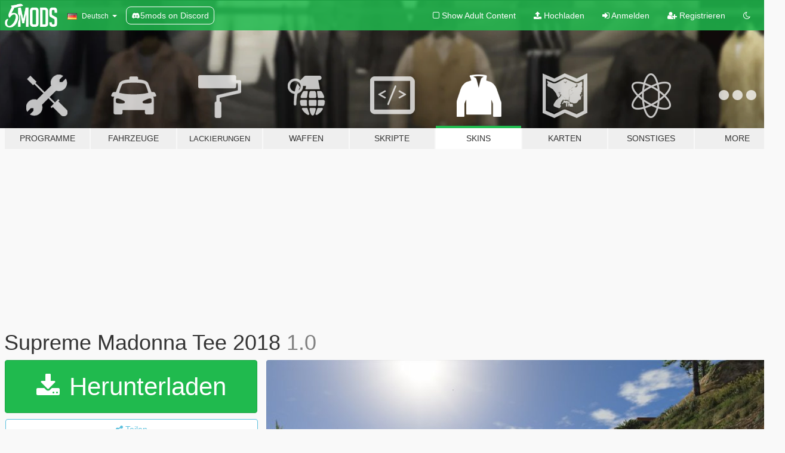

--- FILE ---
content_type: text/html; charset=utf-8
request_url: https://de.gta5-mods.com/player/supreme-madonna-tee-2018
body_size: 11399
content:

<!DOCTYPE html>
<html lang="de" dir="ltr">
<head>
	<title>
		Supreme Madonna Tee 2018 - GTA5-Mods.com
	</title>

		<script
		  async
		  src="https://hb.vntsm.com/v4/live/vms/sites/gta5-mods.com/index.js"
        ></script>

        <script>
          self.__VM = self.__VM || [];
          self.__VM.push(function (admanager, scope) {
            scope.Config.buildPlacement((configBuilder) => {
              configBuilder.add("billboard");
              configBuilder.addDefaultOrUnique("mobile_mpu").setBreakPoint("mobile")
            }).display("top-ad");

            scope.Config.buildPlacement((configBuilder) => {
              configBuilder.add("leaderboard");
              configBuilder.addDefaultOrUnique("mobile_mpu").setBreakPoint("mobile")
            }).display("central-ad");

            scope.Config.buildPlacement((configBuilder) => {
              configBuilder.add("mpu");
              configBuilder.addDefaultOrUnique("mobile_mpu").setBreakPoint("mobile")
            }).display("side-ad");

            scope.Config.buildPlacement((configBuilder) => {
              configBuilder.add("leaderboard");
              configBuilder.addDefaultOrUnique("mpu").setBreakPoint({ mediaQuery: "max-width:1200px" })
            }).display("central-ad-2");

            scope.Config.buildPlacement((configBuilder) => {
              configBuilder.add("leaderboard");
              configBuilder.addDefaultOrUnique("mobile_mpu").setBreakPoint("mobile")
            }).display("bottom-ad");

            scope.Config.buildPlacement((configBuilder) => {
              configBuilder.add("desktop_takeover");
              configBuilder.addDefaultOrUnique("mobile_takeover").setBreakPoint("mobile")
            }).display("takeover-ad");

            scope.Config.get('mpu').display('download-ad-1');
          });
        </script>

	<meta charset="utf-8">
	<meta name="viewport" content="width=320, initial-scale=1.0, maximum-scale=1.0">
	<meta http-equiv="X-UA-Compatible" content="IE=edge">
	<meta name="msapplication-config" content="none">
	<meta name="theme-color" content="#20ba4e">
	<meta name="msapplication-navbutton-color" content="#20ba4e">
	<meta name="apple-mobile-web-app-capable" content="yes">
	<meta name="apple-mobile-web-app-status-bar-style" content="#20ba4e">
	<meta name="csrf-param" content="authenticity_token" />
<meta name="csrf-token" content="jxE3CQfJ7hOSGmpzLv0rjKsXoqwu7cexe1wvY0C1wiR8BrqSsLtHsHhJ7MGo3iB2AfbYV2VDn23ON1Q/tlkOdA==" />
	    <!--suppress ALL -->

    <meta property="og:url" content="https://de.gta5-mods.com/player/supreme-madonna-tee-2018">
    <meta property="og:title" content="Supreme Madonna Tee 2018">
    <meta property="og:description" content="Supreme Madonna T-shirt by Me (krissboo)  To install follow these really simple instructions.  1. Open OpenIV and enable edit mode 2. Go to Grand Theft Auto V\mods\x64v.rpf\models\cdimages\streamedpeds_players.rpf\player_one 3. Extract files from this zip to a folder 4. Replace the ytd files with the ones from this mod 5. Always make backups before replacing but please don&#39;t blame me if you forget and then screw up your game ;)  Read...">
    <meta property="og:site_name" content="GTA5-Mods.com">
    <meta property="og:image" content="https://img.gta5-mods.com/q75/images/supreme-madonna-tee-2018/c9990e-Grand Theft Auto V Screenshot 2018.08.22 - 17.02.20.88.jpg">

    <meta name="twitter:card" content="summary_large_image">
    <meta name="twitter:site" content="@5mods">
    <meta name="twitter:title" content="Supreme Madonna Tee 2018">
    <meta name="twitter:description" content="Supreme Madonna T-shirt by Me (krissboo)  To install follow these really simple instructions.  1. Open OpenIV and enable edit mode 2. Go to Grand Theft Auto V\mods\x64v.rpf\models\cdimages\streamedpeds_players.rpf\player_one 3. Extract files from this zip to a folder 4. Replace the ytd files with the ones from this mod 5. Always make backups before replacing but please don&#39;t blame me if you forget and then screw up your game ;)  Read...">
    <meta name="twitter:image" content="https://img.gta5-mods.com/q75/images/supreme-madonna-tee-2018/c9990e-Grand Theft Auto V Screenshot 2018.08.22 - 17.02.20.88.jpg">


	<link rel="shortcut icon" type="image/x-icon" href="https://images.gta5-mods.com/icons/favicon.png">
	<link rel="stylesheet" media="screen" href="/assets/application-7e510725ebc5c55e88a9fd87c027a2aa9e20126744fbac89762e0fd54819c399.css" />
	    <link rel="alternate" hreflang="id" href="https://id.gta5-mods.com/player/supreme-madonna-tee-2018">
    <link rel="alternate" hreflang="ms" href="https://ms.gta5-mods.com/player/supreme-madonna-tee-2018">
    <link rel="alternate" hreflang="bg" href="https://bg.gta5-mods.com/player/supreme-madonna-tee-2018">
    <link rel="alternate" hreflang="ca" href="https://ca.gta5-mods.com/player/supreme-madonna-tee-2018">
    <link rel="alternate" hreflang="cs" href="https://cs.gta5-mods.com/player/supreme-madonna-tee-2018">
    <link rel="alternate" hreflang="da" href="https://da.gta5-mods.com/player/supreme-madonna-tee-2018">
    <link rel="alternate" hreflang="de" href="https://de.gta5-mods.com/player/supreme-madonna-tee-2018">
    <link rel="alternate" hreflang="el" href="https://el.gta5-mods.com/player/supreme-madonna-tee-2018">
    <link rel="alternate" hreflang="en" href="https://www.gta5-mods.com/player/supreme-madonna-tee-2018">
    <link rel="alternate" hreflang="es" href="https://es.gta5-mods.com/player/supreme-madonna-tee-2018">
    <link rel="alternate" hreflang="fr" href="https://fr.gta5-mods.com/player/supreme-madonna-tee-2018">
    <link rel="alternate" hreflang="gl" href="https://gl.gta5-mods.com/player/supreme-madonna-tee-2018">
    <link rel="alternate" hreflang="ko" href="https://ko.gta5-mods.com/player/supreme-madonna-tee-2018">
    <link rel="alternate" hreflang="hi" href="https://hi.gta5-mods.com/player/supreme-madonna-tee-2018">
    <link rel="alternate" hreflang="it" href="https://it.gta5-mods.com/player/supreme-madonna-tee-2018">
    <link rel="alternate" hreflang="hu" href="https://hu.gta5-mods.com/player/supreme-madonna-tee-2018">
    <link rel="alternate" hreflang="mk" href="https://mk.gta5-mods.com/player/supreme-madonna-tee-2018">
    <link rel="alternate" hreflang="nl" href="https://nl.gta5-mods.com/player/supreme-madonna-tee-2018">
    <link rel="alternate" hreflang="nb" href="https://no.gta5-mods.com/player/supreme-madonna-tee-2018">
    <link rel="alternate" hreflang="pl" href="https://pl.gta5-mods.com/player/supreme-madonna-tee-2018">
    <link rel="alternate" hreflang="pt-BR" href="https://pt.gta5-mods.com/player/supreme-madonna-tee-2018">
    <link rel="alternate" hreflang="ro" href="https://ro.gta5-mods.com/player/supreme-madonna-tee-2018">
    <link rel="alternate" hreflang="ru" href="https://ru.gta5-mods.com/player/supreme-madonna-tee-2018">
    <link rel="alternate" hreflang="sl" href="https://sl.gta5-mods.com/player/supreme-madonna-tee-2018">
    <link rel="alternate" hreflang="fi" href="https://fi.gta5-mods.com/player/supreme-madonna-tee-2018">
    <link rel="alternate" hreflang="sv" href="https://sv.gta5-mods.com/player/supreme-madonna-tee-2018">
    <link rel="alternate" hreflang="vi" href="https://vi.gta5-mods.com/player/supreme-madonna-tee-2018">
    <link rel="alternate" hreflang="tr" href="https://tr.gta5-mods.com/player/supreme-madonna-tee-2018">
    <link rel="alternate" hreflang="uk" href="https://uk.gta5-mods.com/player/supreme-madonna-tee-2018">
    <link rel="alternate" hreflang="zh-CN" href="https://zh.gta5-mods.com/player/supreme-madonna-tee-2018">

  <script src="/javascripts/ads.js"></script>

		<!-- Nexus Google Tag Manager -->
		<script nonce="true">
//<![CDATA[
				window.dataLayer = window.dataLayer || [];

						window.dataLayer.push({
								login_status: 'Guest',
								user_id: undefined,
								gta5mods_id: undefined,
						});

//]]>
</script>
		<script nonce="true">
//<![CDATA[
				(function(w,d,s,l,i){w[l]=w[l]||[];w[l].push({'gtm.start':
				new Date().getTime(),event:'gtm.js'});var f=d.getElementsByTagName(s)[0],
				j=d.createElement(s),dl=l!='dataLayer'?'&l='+l:'';j.async=true;j.src=
				'https://www.googletagmanager.com/gtm.js?id='+i+dl;f.parentNode.insertBefore(j,f);
				})(window,document,'script','dataLayer','GTM-KCVF2WQ');

//]]>
</script>		<!-- End Nexus Google Tag Manager -->
</head>
<body class=" de">
	<!-- Google Tag Manager (noscript) -->
	<noscript><iframe src="https://www.googletagmanager.com/ns.html?id=GTM-KCVF2WQ"
										height="0" width="0" style="display:none;visibility:hidden"></iframe></noscript>
	<!-- End Google Tag Manager (noscript) -->

<div id="page-cover"></div>
<div id="page-loading">
	<span class="graphic"></span>
	<span class="message">Wird geladen...</span>
</div>

<div id="page-cover"></div>

<nav id="main-nav" class="navbar navbar-default">
  <div class="container">
    <div class="navbar-header">
      <a class="navbar-brand" href="/"></a>

      <ul class="nav navbar-nav">
        <li id="language-dropdown" class="dropdown">
          <a href="#language" class="dropdown-toggle" data-toggle="dropdown">
            <span class="famfamfam-flag-de icon"></span>&nbsp;
            <span class="language-name">Deutsch</span>
            <span class="caret"></span>
          </a>

          <ul class="dropdown-menu dropdown-menu-with-footer">
                <li>
                  <a href="https://id.gta5-mods.com/player/supreme-madonna-tee-2018">
                    <span class="famfamfam-flag-id"></span>
                    <span class="language-name">Bahasa Indonesia</span>
                  </a>
                </li>
                <li>
                  <a href="https://ms.gta5-mods.com/player/supreme-madonna-tee-2018">
                    <span class="famfamfam-flag-my"></span>
                    <span class="language-name">Bahasa Melayu</span>
                  </a>
                </li>
                <li>
                  <a href="https://bg.gta5-mods.com/player/supreme-madonna-tee-2018">
                    <span class="famfamfam-flag-bg"></span>
                    <span class="language-name">Български</span>
                  </a>
                </li>
                <li>
                  <a href="https://ca.gta5-mods.com/player/supreme-madonna-tee-2018">
                    <span class="famfamfam-flag-catalonia"></span>
                    <span class="language-name">Català</span>
                  </a>
                </li>
                <li>
                  <a href="https://cs.gta5-mods.com/player/supreme-madonna-tee-2018">
                    <span class="famfamfam-flag-cz"></span>
                    <span class="language-name">Čeština</span>
                  </a>
                </li>
                <li>
                  <a href="https://da.gta5-mods.com/player/supreme-madonna-tee-2018">
                    <span class="famfamfam-flag-dk"></span>
                    <span class="language-name">Dansk</span>
                  </a>
                </li>
                <li>
                  <a href="https://de.gta5-mods.com/player/supreme-madonna-tee-2018">
                    <span class="famfamfam-flag-de"></span>
                    <span class="language-name">Deutsch</span>
                  </a>
                </li>
                <li>
                  <a href="https://el.gta5-mods.com/player/supreme-madonna-tee-2018">
                    <span class="famfamfam-flag-gr"></span>
                    <span class="language-name">Ελληνικά</span>
                  </a>
                </li>
                <li>
                  <a href="https://www.gta5-mods.com/player/supreme-madonna-tee-2018">
                    <span class="famfamfam-flag-gb"></span>
                    <span class="language-name">English</span>
                  </a>
                </li>
                <li>
                  <a href="https://es.gta5-mods.com/player/supreme-madonna-tee-2018">
                    <span class="famfamfam-flag-es"></span>
                    <span class="language-name">Español</span>
                  </a>
                </li>
                <li>
                  <a href="https://fr.gta5-mods.com/player/supreme-madonna-tee-2018">
                    <span class="famfamfam-flag-fr"></span>
                    <span class="language-name">Français</span>
                  </a>
                </li>
                <li>
                  <a href="https://gl.gta5-mods.com/player/supreme-madonna-tee-2018">
                    <span class="famfamfam-flag-es-gl"></span>
                    <span class="language-name">Galego</span>
                  </a>
                </li>
                <li>
                  <a href="https://ko.gta5-mods.com/player/supreme-madonna-tee-2018">
                    <span class="famfamfam-flag-kr"></span>
                    <span class="language-name">한국어</span>
                  </a>
                </li>
                <li>
                  <a href="https://hi.gta5-mods.com/player/supreme-madonna-tee-2018">
                    <span class="famfamfam-flag-in"></span>
                    <span class="language-name">हिन्दी</span>
                  </a>
                </li>
                <li>
                  <a href="https://it.gta5-mods.com/player/supreme-madonna-tee-2018">
                    <span class="famfamfam-flag-it"></span>
                    <span class="language-name">Italiano</span>
                  </a>
                </li>
                <li>
                  <a href="https://hu.gta5-mods.com/player/supreme-madonna-tee-2018">
                    <span class="famfamfam-flag-hu"></span>
                    <span class="language-name">Magyar</span>
                  </a>
                </li>
                <li>
                  <a href="https://mk.gta5-mods.com/player/supreme-madonna-tee-2018">
                    <span class="famfamfam-flag-mk"></span>
                    <span class="language-name">Македонски</span>
                  </a>
                </li>
                <li>
                  <a href="https://nl.gta5-mods.com/player/supreme-madonna-tee-2018">
                    <span class="famfamfam-flag-nl"></span>
                    <span class="language-name">Nederlands</span>
                  </a>
                </li>
                <li>
                  <a href="https://no.gta5-mods.com/player/supreme-madonna-tee-2018">
                    <span class="famfamfam-flag-no"></span>
                    <span class="language-name">Norsk</span>
                  </a>
                </li>
                <li>
                  <a href="https://pl.gta5-mods.com/player/supreme-madonna-tee-2018">
                    <span class="famfamfam-flag-pl"></span>
                    <span class="language-name">Polski</span>
                  </a>
                </li>
                <li>
                  <a href="https://pt.gta5-mods.com/player/supreme-madonna-tee-2018">
                    <span class="famfamfam-flag-br"></span>
                    <span class="language-name">Português do Brasil</span>
                  </a>
                </li>
                <li>
                  <a href="https://ro.gta5-mods.com/player/supreme-madonna-tee-2018">
                    <span class="famfamfam-flag-ro"></span>
                    <span class="language-name">Română</span>
                  </a>
                </li>
                <li>
                  <a href="https://ru.gta5-mods.com/player/supreme-madonna-tee-2018">
                    <span class="famfamfam-flag-ru"></span>
                    <span class="language-name">Русский</span>
                  </a>
                </li>
                <li>
                  <a href="https://sl.gta5-mods.com/player/supreme-madonna-tee-2018">
                    <span class="famfamfam-flag-si"></span>
                    <span class="language-name">Slovenščina</span>
                  </a>
                </li>
                <li>
                  <a href="https://fi.gta5-mods.com/player/supreme-madonna-tee-2018">
                    <span class="famfamfam-flag-fi"></span>
                    <span class="language-name">Suomi</span>
                  </a>
                </li>
                <li>
                  <a href="https://sv.gta5-mods.com/player/supreme-madonna-tee-2018">
                    <span class="famfamfam-flag-se"></span>
                    <span class="language-name">Svenska</span>
                  </a>
                </li>
                <li>
                  <a href="https://vi.gta5-mods.com/player/supreme-madonna-tee-2018">
                    <span class="famfamfam-flag-vn"></span>
                    <span class="language-name">Tiếng Việt</span>
                  </a>
                </li>
                <li>
                  <a href="https://tr.gta5-mods.com/player/supreme-madonna-tee-2018">
                    <span class="famfamfam-flag-tr"></span>
                    <span class="language-name">Türkçe</span>
                  </a>
                </li>
                <li>
                  <a href="https://uk.gta5-mods.com/player/supreme-madonna-tee-2018">
                    <span class="famfamfam-flag-ua"></span>
                    <span class="language-name">Українська</span>
                  </a>
                </li>
                <li>
                  <a href="https://zh.gta5-mods.com/player/supreme-madonna-tee-2018">
                    <span class="famfamfam-flag-cn"></span>
                    <span class="language-name">中文</span>
                  </a>
                </li>
          </ul>
        </li>
        <li class="discord-link">
          <a href="https://discord.gg/2PR7aMzD4U" target="_blank" rel="noreferrer">
            <img src="https://images.gta5-mods.com/site/discord-header.svg" height="15px" alt="">
            <span>5mods on Discord</span>
          </a>
        </li>
      </ul>
    </div>

    <ul class="nav navbar-nav navbar-right">
        <li>
          <a href="/adult_filter" title="Light mode">
              <span class="fa fa-square-o"></span>
            <span>Show Adult <span class="adult-filter__content-text">Content</span></span>
          </a>
        </li>
      <li class="hidden-xs">
        <a href="/upload">
          <span class="icon fa fa-upload"></span>
          Hochladen
        </a>
      </li>

        <li>
          <a href="/login?r=/player/supreme-madonna-tee-2018">
            <span class="icon fa fa-sign-in"></span>
            <span class="login-text">Anmelden</span>
          </a>
        </li>

        <li class="hidden-xs">
          <a href="/register?r=/player/supreme-madonna-tee-2018">
            <span class="icon fa fa-user-plus"></span>
            Registrieren
          </a>
        </li>

        <li>
            <a href="/dark_mode" title="Dark mode">
              <span class="fa fa-moon-o"></span>
            </a>
        </li>

      <li id="search-dropdown">
        <a href="#search" class="dropdown-toggle" data-toggle="dropdown">
          <span class="fa fa-search"></span>
        </a>

        <div class="dropdown-menu">
          <div class="form-inline">
            <div class="form-group">
              <div class="input-group">
                <div class="input-group-addon"><span  class="fa fa-search"></span></div>
                <input type="text" class="form-control" placeholder="Nach GTA 5 Mods suchen">
              </div>
            </div>
            <button type="submit" class="btn btn-primary">
              Suchen
            </button>
          </div>
        </div>
      </li>
    </ul>
  </div>
</nav>

<div id="banner" class="player">
  <div class="container hidden-xs">
    <div id="intro">
      <h1 class="styled">Willkommen bei GTA5-Mods.com</h1>
      <p>Wähle eine der folgenden Kategorien, um die aktuellen GTA 5 PC Mods zu entdecken.</p>
    </div>
  </div>

  <div class="container">
    <ul id="navigation" class="clearfix de">
        <li class="tools ">
          <a href="/tools">
            <span class="icon-category"></span>
            <span class="label-border"></span>
            <span class="label-category ">
              <span>Programme</span>
            </span>
          </a>
        </li>
        <li class="vehicles ">
          <a href="/vehicles">
            <span class="icon-category"></span>
            <span class="label-border"></span>
            <span class="label-category ">
              <span>Fahrzeuge</span>
            </span>
          </a>
        </li>
        <li class="paintjobs ">
          <a href="/paintjobs">
            <span class="icon-category"></span>
            <span class="label-border"></span>
            <span class="label-category lg-small md-small xxs-small">
              <span>Lackierungen</span>
            </span>
          </a>
        </li>
        <li class="weapons ">
          <a href="/weapons">
            <span class="icon-category"></span>
            <span class="label-border"></span>
            <span class="label-category ">
              <span>Waffen</span>
            </span>
          </a>
        </li>
        <li class="scripts ">
          <a href="/scripts">
            <span class="icon-category"></span>
            <span class="label-border"></span>
            <span class="label-category ">
              <span>Skripte</span>
            </span>
          </a>
        </li>
        <li class="player active">
          <a href="/player">
            <span class="icon-category"></span>
            <span class="label-border"></span>
            <span class="label-category ">
              <span>Skins</span>
            </span>
          </a>
        </li>
        <li class="maps ">
          <a href="/maps">
            <span class="icon-category"></span>
            <span class="label-border"></span>
            <span class="label-category ">
              <span>Karten</span>
            </span>
          </a>
        </li>
        <li class="misc ">
          <a href="/misc">
            <span class="icon-category"></span>
            <span class="label-border"></span>
            <span class="label-category ">
              <span>Sonstiges</span>
            </span>
          </a>
        </li>
      <li id="more-dropdown" class="more dropdown">
        <a href="#more" class="dropdown-toggle" data-toggle="dropdown">
          <span class="icon-category"></span>
          <span class="label-border"></span>
          <span class="label-category ">
            <span>More</span>
          </span>
        </a>

        <ul class="dropdown-menu pull-right">
          <li>
            <a href="http://www.gta5cheats.com" target="_blank">
              <span class="fa fa-external-link"></span>
              GTA 5 Cheats
            </a>
          </li>
        </ul>
      </li>
    </ul>
  </div>
</div>

<div id="content">
  


<div id="file" class="container" data-user-file-id="69814">
  <div class="clearfix">
      <div id="top-ad" class="ad-container"></div>

    <h1>
      
      Supreme Madonna Tee 2018
      <span class="version">1.0</span>

    </h1>
  </div>


    <div id="file-container" class="row">
      <div class="col-sm-5 col-lg-4">

          <a href="/player/supreme-madonna-tee-2018/download/55670" class="btn btn-primary btn-download" >
            <span class="fa fa-download"></span>
            Herunterladen
          </a>

        <div class="file-actions">

          <div class="row">
            <div class="col-xs-12 share-container">
              <div id="share-list">
                <ul>
                  <li>
                    <a href="#share-facebook" class="facebook" title="Mit Facebook teilen">
                      <span class="fa fa-facebook"></span>
                    </a>
                  </li>
                  <li>
                    <a href="#share-twitter" class="twitter" title="Mit Twitter teilen" data-text="Supreme Madonna Tee 2018">
                      <span class="fa fa-twitter"></span>
                    </a>
                  </li>
                  <li>
                    <a href="#share-vk" class="vk" title="Mit VKontakte teilen">
                      <span class="fa fa-vk"></span>
                    </a>
                  </li>
                </ul>
              </div>

              <button class="btn btn-o-info btn-block">
                <span class="fa fa-share-alt "></span>
                <span>Teilen</span>
              </button>
            </div>

          </div>
        </div>
        <div class="panel panel-default">
          <div class="panel-body">
            <div class="user-panel row">
              <div class="col-xs-3">
                <a href="/users/krissboo">
                  <img class="img-responsive" src="https://img.gta5-mods.com/q75-w100-h100-cfill/avatars/162832/eea3e6-Felix.png" alt="Eea3e6 felix" />
                </a>
              </div>
              <div class="col-xs-9">
                <a class="username" href="/users/krissboo">krissboo</a>
                  <br/>
                  <div class="user-social">
                    <a title="Homepage" target="_blank" href="https://www.house-mixes.com/profile/MrBoo"><span class="fa fa-home"></span></a>



<a title="Instagram" target="_blank" href="https://www.instagram.com/kriss_b0o"><span class="fa fa-instagram"></span></a>








                  </div>

                  


              </div>
            </div>
          </div>
        </div>

          <div class="panel panel-default hidden-xs">
            <div class="panel-body">
  <h3 class="mt-0">
    <i class="fa fa-list-alt"></i>
    <span class="translation_missing" title="translation missing: de.user_file.all_versions">All Versions</span>
  </h3>
      <div class="well pull-left file-version-container ">
        <div class="pull-left">
          <i class="fa fa-file"></i>&nbsp;1.0 <span>(current)</span>
          <p>
            <span class="num-downloads">194 Downloads <span class="file-size">, 1,59 MB</span></span>
            <br/><span class="num-downloads">22. August 2018</span>
          </p>
        </div>
        <div class="pull-right" >
                  <a target="_blank" href="https://www.virustotal.com/file/2dbe60378fa81674cb8e905cec7eb7cd151d027f34343ceeb4de680ecb05deb7/analysis/1534965969/"><i data-container="body" data-trigger="hover" data-toggle="popover" data-placement="top" data-html="true" data-title="<b class='color-success'>This file is safe <i class='fa fa-check-circle-o'></i></b>" data-content="<i>This file has been scanned for viruses and is safe to download.</i>" class="fa fa-shield vt-version"></i></a>

              <a target="_blank" href="/player/supreme-madonna-tee-2018/download/55670"><i class="fa fa-download download-version"></i></a>
        </div>
      </div>
</div>
          </div>

          <div id="side-ad" class="ad-container"></div>

        <div class="file-list">
            <div class="col-xs-12 hidden-xs">
              <h4>More mods by <a class="username" href="/users/krissboo">krissboo</a>:</h4>
                
<div class="file-list-obj">
  <a href="/player/dangerous-dngrs-joggers" title="Dangerous DNGRS Joggers" class="preview empty">

    <img title="Dangerous DNGRS Joggers" class="img-responsive" alt="Dangerous DNGRS Joggers" src="https://img.gta5-mods.com/q75-w500-h333-cfill/images/dangerous-dngrs-joggers/4930ae-EVE-20180402162608.407.png" />

      <ul class="categories">
            <li>Franklin</li>
            <li>Clothing</li>
      </ul>

      <div class="stats">
        <div>
            <span title="5.0 star rating">
              <span class="fa fa-star"></span> 5.0
            </span>
        </div>
        <div>
          <span title="788 Downloads">
            <span class="fa fa-download"></span> 788
          </span>
          <span class="stats-likes" title="13 Likes">
            <span class="fa fa-thumbs-up"></span> 13
          </span>
        </div>
      </div>

  </a>
  <div class="details">
    <div class="top">
      <div class="name">
        <a href="/player/dangerous-dngrs-joggers" title="Dangerous DNGRS Joggers">
          <span dir="ltr">Dangerous DNGRS Joggers</span>
        </a>
      </div>
        <div class="version" dir="ltr" title="1.0">1.0</div>
    </div>
    <div class="bottom">
      <span class="bottom-by">By</span> <a href="/users/krissboo" title="krissboo">krissboo</a>
    </div>
  </div>
</div>
                
<div class="file-list-obj">
  <a href="/player/dangerous-dngrs-je-suis-t-shirts" title="Dangerous DNGRS Je Suis T-Shirts" class="preview empty">

    <img title="Dangerous DNGRS Je Suis T-Shirts" class="img-responsive" alt="Dangerous DNGRS Je Suis T-Shirts" src="https://img.gta5-mods.com/q75-w500-h333-cfill/images/dangerous-dngrs-je-suis-t-shirts/f9f4cc-DNGRS Je Suis White front.jpg" />

      <ul class="categories">
            <li>Clothing</li>
            <li>Franklin</li>
            <li>Player</li>
      </ul>

      <div class="stats">
        <div>
            <span title="5.0 star rating">
              <span class="fa fa-star"></span> 5.0
            </span>
        </div>
        <div>
          <span title="107 Downloads">
            <span class="fa fa-download"></span> 107
          </span>
          <span class="stats-likes" title="1 Like">
            <span class="fa fa-thumbs-up"></span> 1
          </span>
        </div>
      </div>

  </a>
  <div class="details">
    <div class="top">
      <div class="name">
        <a href="/player/dangerous-dngrs-je-suis-t-shirts" title="Dangerous DNGRS Je Suis T-Shirts">
          <span dir="ltr">Dangerous DNGRS Je Suis T-Shirts</span>
        </a>
      </div>
        <div class="version" dir="ltr" title="1.0">1.0</div>
    </div>
    <div class="bottom">
      <span class="bottom-by">By</span> <a href="/users/krissboo" title="krissboo">krissboo</a>
    </div>
  </div>
</div>
                
<div class="file-list-obj">
  <a href="/player/supreme-sup-t-shirt" title="Supreme Sup. T-shirt" class="preview empty">

    <img title="Supreme Sup. T-shirt" class="img-responsive" alt="Supreme Sup. T-shirt" src="https://img.gta5-mods.com/q75-w500-h333-cfill/images/supreme-sup-t-shirt/e82b19-Grand Theft Auto V Screenshot 2018.01.23 - 13.23.25.42.png" />

      <ul class="categories">
            <li>Franklin</li>
            <li>Clothing</li>
      </ul>

      <div class="stats">
        <div>
            <span title="5.0 star rating">
              <span class="fa fa-star"></span> 5.0
            </span>
        </div>
        <div>
          <span title="315 Downloads">
            <span class="fa fa-download"></span> 315
          </span>
          <span class="stats-likes" title="5 Likes">
            <span class="fa fa-thumbs-up"></span> 5
          </span>
        </div>
      </div>

  </a>
  <div class="details">
    <div class="top">
      <div class="name">
        <a href="/player/supreme-sup-t-shirt" title="Supreme Sup. T-shirt">
          <span dir="ltr">Supreme Sup. T-shirt</span>
        </a>
      </div>
        <div class="version" dir="ltr" title="1.0">1.0</div>
    </div>
    <div class="bottom">
      <span class="bottom-by">By</span> <a href="/users/krissboo" title="krissboo">krissboo</a>
    </div>
  </div>
</div>
                
<div class="file-list-obj">
  <a href="/player/vans-x-zalando-hoodie" title="Vans x Zalando Hoodie" class="preview empty">

    <img title="Vans x Zalando Hoodie" class="img-responsive" alt="Vans x Zalando Hoodie" src="https://img.gta5-mods.com/q75-w500-h333-cfill/images/vans-x-zalando-hoodie/a6e8b7-Grand Theft Auto V Screenshot 2018.10.05 - 20.38.33.90.jpg" />

      <ul class="categories">
            <li>Franklin</li>
            <li>Clothing</li>
      </ul>

      <div class="stats">
        <div>
            <span title="5.0 star rating">
              <span class="fa fa-star"></span> 5.0
            </span>
        </div>
        <div>
          <span title="577 Downloads">
            <span class="fa fa-download"></span> 577
          </span>
          <span class="stats-likes" title="9 Likes">
            <span class="fa fa-thumbs-up"></span> 9
          </span>
        </div>
      </div>

  </a>
  <div class="details">
    <div class="top">
      <div class="name">
        <a href="/player/vans-x-zalando-hoodie" title="Vans x Zalando Hoodie">
          <span dir="ltr">Vans x Zalando Hoodie</span>
        </a>
      </div>
        <div class="version" dir="ltr" title="1.0">1.0</div>
    </div>
    <div class="bottom">
      <span class="bottom-by">By</span> <a href="/users/krissboo" title="krissboo">krissboo</a>
    </div>
  </div>
</div>
                
<div class="file-list-obj">
  <a href="/player/rum-knuckles-skull-xbones-t-shirt" title="Rum Knuckles Skull & XBones T-Shirt" class="preview empty">

    <img title="Rum Knuckles Skull & XBones T-Shirt" class="img-responsive" alt="Rum Knuckles Skull & XBones T-Shirt" src="https://img.gta5-mods.com/q75-w500-h333-cfill/images/rum-knuckles-skull-xbones-t-shirt/ec952a-Grand Theft Auto V Screenshot 2018.07.04 - 14.31.41.62.jpg" />

      <ul class="categories">
            <li>Franklin</li>
      </ul>

      <div class="stats">
        <div>
        </div>
        <div>
          <span title="131 Downloads">
            <span class="fa fa-download"></span> 131
          </span>
          <span class="stats-likes" title="1 Like">
            <span class="fa fa-thumbs-up"></span> 1
          </span>
        </div>
      </div>

  </a>
  <div class="details">
    <div class="top">
      <div class="name">
        <a href="/player/rum-knuckles-skull-xbones-t-shirt" title="Rum Knuckles Skull & XBones T-Shirt">
          <span dir="ltr">Rum Knuckles Skull & XBones T-Shirt</span>
        </a>
      </div>
        <div class="version" dir="ltr" title="1.0">1.0</div>
    </div>
    <div class="bottom">
      <span class="bottom-by">By</span> <a href="/users/krissboo" title="krissboo">krissboo</a>
    </div>
  </div>
</div>
            </div>

        </div>
      </div>

      <div class="col-sm-7 col-lg-8">
          <div id="file-media">
            <!-- Cover Media -->
            <div class="text-center">

                <a target="_blank" class="thumbnail mfp-image cover-media" title="Supreme Madonna Tee 2018" href="https://img.gta5-mods.com/q95/images/supreme-madonna-tee-2018/c9990e-Grand Theft Auto V Screenshot 2018.08.22 - 17.02.20.88.jpg"><img class="img-responsive" src="https://img.gta5-mods.com/q85-w800/images/supreme-madonna-tee-2018/c9990e-Grand Theft Auto V Screenshot 2018.08.22 - 17.02.20.88.jpg" alt="C9990e grand theft auto v screenshot 2018.08.22   17.02.20.88" /></a>
            </div>

            <!-- Remaining Media -->
              <div class="media-thumbnails row">
                    <div class="col-xs-4 col-md-2">
                      <a target="_blank" class="thumbnail mfp-image" title="Supreme Madonna Tee 2018" href="https://img.gta5-mods.com/q95/images/supreme-madonna-tee-2018/c9990e-Grand Theft Auto V Screenshot 2018.08.22 - 17.03.05.75.jpg"><img class="img-responsive" src="https://img.gta5-mods.com/q75-w350-h233-cfill/images/supreme-madonna-tee-2018/c9990e-Grand Theft Auto V Screenshot 2018.08.22 - 17.03.05.75.jpg" alt="C9990e grand theft auto v screenshot 2018.08.22   17.03.05.75" /></a>
                    </div>
                    <div class="col-xs-4 col-md-2">
                      <a target="_blank" class="thumbnail mfp-image" title="Supreme Madonna Tee 2018" href="https://img.gta5-mods.com/q95/images/supreme-madonna-tee-2018/c9990e-Grand Theft Auto V Screenshot 2018.08.22 - 17.04.41.12.jpg"><img class="img-responsive" src="https://img.gta5-mods.com/q75-w350-h233-cfill/images/supreme-madonna-tee-2018/c9990e-Grand Theft Auto V Screenshot 2018.08.22 - 17.04.41.12.jpg" alt="C9990e grand theft auto v screenshot 2018.08.22   17.04.41.12" /></a>
                    </div>
                    <div class="col-xs-4 col-md-2">
                      <a target="_blank" class="thumbnail mfp-image" title="Supreme Madonna Tee 2018" href="https://img.gta5-mods.com/q95/images/supreme-madonna-tee-2018/c9990e-Grand Theft Auto V Screenshot 2018.08.22 - 17.03.31.45.jpg"><img class="img-responsive" src="https://img.gta5-mods.com/q75-w350-h233-cfill/images/supreme-madonna-tee-2018/c9990e-Grand Theft Auto V Screenshot 2018.08.22 - 17.03.31.45.jpg" alt="C9990e grand theft auto v screenshot 2018.08.22   17.03.31.45" /></a>
                    </div>

              </div>

          </div>

        <h3 class="clearfix" dir="auto">
          <div class="pull-left file-stats">
            <i class="fa fa-cloud-download pull-left download-icon"></i>
            <div class="file-stat file-downloads pull-left">
              <span class="num-downloads">194</span>
              <label>Downloads</label>
            </div>
            <i class="fa fa-thumbs-o-up pull-left like-icon"></i>
            <div class="file-stat file-likes pull-left">
              <span class="num-likes">8</span>
              <label>Likes</label>
            </div>
          </div>

                <span class="comment-average-container pull-right">
                    <span class="comment-average-rating" data-rating="5.0"></span>
                    <label>5.0 von 5 Sternen (3 Stimmen)</label>
                </span>
        </h3>
        <div id="featured-comment">
          <ul class="media-list pinned-comments">
            
          </ul>
        </div>
        <div class="visible-xs-block">
          <div class="panel panel-default">
            <div class="panel-body">
              <div class="file-description">
                      <span class="description-body description-collapsed" dir="auto">
                        Supreme Madonna T-shirt by Me (krissboo)<br/><br/>To install follow these really simple instructions.<br/><br/>1. Open OpenIV and enable edit mode<br/>2. Go to Grand Theft Auto V\mods\x64v.rpf\models\cdimages\streamedpeds_players.rpf\player_one<br/>3. Extract files from this zip to a folder<br/>4. Replace the ytd files with the ones from this mod<br/>5. Always make backups before replacing but please don't blame me if you forget and then screw up your game ;)<br/><br/>Readme in zip file as always.<br/><br/>Do not share or upload this anywhere else ;)<br/>And make sure you check out my other clothing mods.<br/><br/>Enjoy
                        <div class="read-more-button-container">
                          <div class="read-more-gradient"></div>
                          <div class="read-more-button">Show Full Description</div>
                        </div>
                      </span>
              </div>
                <div id=tag-list>
                    <div>
                      <a href="/all/tags/franklin/most-downloaded">
                            <span class="label label-default">
                              <span class="fa fa-tag"></span>
                              Franklin
                            </span>
                      </a>
                    </div>
                    <div>
                      <a href="/all/tags/clothing/most-downloaded">
                            <span class="label label-default">
                              <span class="fa fa-tag"></span>
                              Clothing
                            </span>
                      </a>
                    </div>
                </div>


              <div id="file-dates">

                <br/>
                <small title="Mittwoch, 22. August 2018, 19:23 Uhr">
                  <strong>Zuerst hochgeladen:</strong>
                  22. August 2018
                  
                </small>

                  <br/>
                  <small title="Mittwoch, 22. August 2018, 19:28 Uhr">
                    <strong>Letztes Update:</strong>
                    22. August 2018
                  </small>

                  <br/>
                  <small title="Samstag, 10. Januar 2026, 03:19 Uhr">
                    <strong>Last Downloaded:</strong>
                    10. Januar 2026
                  </small>
              </div>
            </div>
          </div>

          <div class="panel panel-default visible-xs-block">
            <div class="panel-body">
  <h3 class="mt-0">
    <i class="fa fa-list-alt"></i>
    <span class="translation_missing" title="translation missing: de.user_file.all_versions">All Versions</span>
  </h3>
      <div class="well pull-left file-version-container ">
        <div class="pull-left">
          <i class="fa fa-file"></i>&nbsp;1.0 <span>(current)</span>
          <p>
            <span class="num-downloads">194 Downloads <span class="file-size">, 1,59 MB</span></span>
            <br/><span class="num-downloads">22. August 2018</span>
          </p>
        </div>
        <div class="pull-right" >
                  <a target="_blank" href="https://www.virustotal.com/file/2dbe60378fa81674cb8e905cec7eb7cd151d027f34343ceeb4de680ecb05deb7/analysis/1534965969/"><i data-container="body" data-trigger="hover" data-toggle="popover" data-placement="top" data-html="true" data-title="<b class='color-success'>This file is safe <i class='fa fa-check-circle-o'></i></b>" data-content="<i>This file has been scanned for viruses and is safe to download.</i>" class="fa fa-shield vt-version"></i></a>

              <a target="_blank" href="/player/supreme-madonna-tee-2018/download/55670"><i class="fa fa-download download-version"></i></a>
        </div>
      </div>
</div>
          </div>

          <h3 class="clearfix comments-stats" dir="auto">
              <span class="pull-left">
                  <span class="num-comments" data-count="8">8 Kommentare</span>
              </span>
          </h3>
          <div id="comments_mobile"></div>

          <div class="file-list">
              <div class="col-xs-12">
                <h4>More mods by <a class="username" href="/users/krissboo">krissboo</a>:</h4>
                  
<div class="file-list-obj">
  <a href="/player/dangerous-dngrs-joggers" title="Dangerous DNGRS Joggers" class="preview empty">

    <img title="Dangerous DNGRS Joggers" class="img-responsive" alt="Dangerous DNGRS Joggers" src="https://img.gta5-mods.com/q75-w500-h333-cfill/images/dangerous-dngrs-joggers/4930ae-EVE-20180402162608.407.png" />

      <ul class="categories">
            <li>Franklin</li>
            <li>Clothing</li>
      </ul>

      <div class="stats">
        <div>
            <span title="5.0 star rating">
              <span class="fa fa-star"></span> 5.0
            </span>
        </div>
        <div>
          <span title="788 Downloads">
            <span class="fa fa-download"></span> 788
          </span>
          <span class="stats-likes" title="13 Likes">
            <span class="fa fa-thumbs-up"></span> 13
          </span>
        </div>
      </div>

  </a>
  <div class="details">
    <div class="top">
      <div class="name">
        <a href="/player/dangerous-dngrs-joggers" title="Dangerous DNGRS Joggers">
          <span dir="ltr">Dangerous DNGRS Joggers</span>
        </a>
      </div>
        <div class="version" dir="ltr" title="1.0">1.0</div>
    </div>
    <div class="bottom">
      <span class="bottom-by">By</span> <a href="/users/krissboo" title="krissboo">krissboo</a>
    </div>
  </div>
</div>
                  
<div class="file-list-obj">
  <a href="/player/dangerous-dngrs-je-suis-t-shirts" title="Dangerous DNGRS Je Suis T-Shirts" class="preview empty">

    <img title="Dangerous DNGRS Je Suis T-Shirts" class="img-responsive" alt="Dangerous DNGRS Je Suis T-Shirts" src="https://img.gta5-mods.com/q75-w500-h333-cfill/images/dangerous-dngrs-je-suis-t-shirts/f9f4cc-DNGRS Je Suis White front.jpg" />

      <ul class="categories">
            <li>Clothing</li>
            <li>Franklin</li>
            <li>Player</li>
      </ul>

      <div class="stats">
        <div>
            <span title="5.0 star rating">
              <span class="fa fa-star"></span> 5.0
            </span>
        </div>
        <div>
          <span title="107 Downloads">
            <span class="fa fa-download"></span> 107
          </span>
          <span class="stats-likes" title="1 Like">
            <span class="fa fa-thumbs-up"></span> 1
          </span>
        </div>
      </div>

  </a>
  <div class="details">
    <div class="top">
      <div class="name">
        <a href="/player/dangerous-dngrs-je-suis-t-shirts" title="Dangerous DNGRS Je Suis T-Shirts">
          <span dir="ltr">Dangerous DNGRS Je Suis T-Shirts</span>
        </a>
      </div>
        <div class="version" dir="ltr" title="1.0">1.0</div>
    </div>
    <div class="bottom">
      <span class="bottom-by">By</span> <a href="/users/krissboo" title="krissboo">krissboo</a>
    </div>
  </div>
</div>
                  
<div class="file-list-obj">
  <a href="/player/supreme-sup-t-shirt" title="Supreme Sup. T-shirt" class="preview empty">

    <img title="Supreme Sup. T-shirt" class="img-responsive" alt="Supreme Sup. T-shirt" src="https://img.gta5-mods.com/q75-w500-h333-cfill/images/supreme-sup-t-shirt/e82b19-Grand Theft Auto V Screenshot 2018.01.23 - 13.23.25.42.png" />

      <ul class="categories">
            <li>Franklin</li>
            <li>Clothing</li>
      </ul>

      <div class="stats">
        <div>
            <span title="5.0 star rating">
              <span class="fa fa-star"></span> 5.0
            </span>
        </div>
        <div>
          <span title="315 Downloads">
            <span class="fa fa-download"></span> 315
          </span>
          <span class="stats-likes" title="5 Likes">
            <span class="fa fa-thumbs-up"></span> 5
          </span>
        </div>
      </div>

  </a>
  <div class="details">
    <div class="top">
      <div class="name">
        <a href="/player/supreme-sup-t-shirt" title="Supreme Sup. T-shirt">
          <span dir="ltr">Supreme Sup. T-shirt</span>
        </a>
      </div>
        <div class="version" dir="ltr" title="1.0">1.0</div>
    </div>
    <div class="bottom">
      <span class="bottom-by">By</span> <a href="/users/krissboo" title="krissboo">krissboo</a>
    </div>
  </div>
</div>
                  
<div class="file-list-obj">
  <a href="/player/vans-x-zalando-hoodie" title="Vans x Zalando Hoodie" class="preview empty">

    <img title="Vans x Zalando Hoodie" class="img-responsive" alt="Vans x Zalando Hoodie" src="https://img.gta5-mods.com/q75-w500-h333-cfill/images/vans-x-zalando-hoodie/a6e8b7-Grand Theft Auto V Screenshot 2018.10.05 - 20.38.33.90.jpg" />

      <ul class="categories">
            <li>Franklin</li>
            <li>Clothing</li>
      </ul>

      <div class="stats">
        <div>
            <span title="5.0 star rating">
              <span class="fa fa-star"></span> 5.0
            </span>
        </div>
        <div>
          <span title="577 Downloads">
            <span class="fa fa-download"></span> 577
          </span>
          <span class="stats-likes" title="9 Likes">
            <span class="fa fa-thumbs-up"></span> 9
          </span>
        </div>
      </div>

  </a>
  <div class="details">
    <div class="top">
      <div class="name">
        <a href="/player/vans-x-zalando-hoodie" title="Vans x Zalando Hoodie">
          <span dir="ltr">Vans x Zalando Hoodie</span>
        </a>
      </div>
        <div class="version" dir="ltr" title="1.0">1.0</div>
    </div>
    <div class="bottom">
      <span class="bottom-by">By</span> <a href="/users/krissboo" title="krissboo">krissboo</a>
    </div>
  </div>
</div>
                  
<div class="file-list-obj">
  <a href="/player/rum-knuckles-skull-xbones-t-shirt" title="Rum Knuckles Skull & XBones T-Shirt" class="preview empty">

    <img title="Rum Knuckles Skull & XBones T-Shirt" class="img-responsive" alt="Rum Knuckles Skull & XBones T-Shirt" src="https://img.gta5-mods.com/q75-w500-h333-cfill/images/rum-knuckles-skull-xbones-t-shirt/ec952a-Grand Theft Auto V Screenshot 2018.07.04 - 14.31.41.62.jpg" />

      <ul class="categories">
            <li>Franklin</li>
      </ul>

      <div class="stats">
        <div>
        </div>
        <div>
          <span title="131 Downloads">
            <span class="fa fa-download"></span> 131
          </span>
          <span class="stats-likes" title="1 Like">
            <span class="fa fa-thumbs-up"></span> 1
          </span>
        </div>
      </div>

  </a>
  <div class="details">
    <div class="top">
      <div class="name">
        <a href="/player/rum-knuckles-skull-xbones-t-shirt" title="Rum Knuckles Skull & XBones T-Shirt">
          <span dir="ltr">Rum Knuckles Skull & XBones T-Shirt</span>
        </a>
      </div>
        <div class="version" dir="ltr" title="1.0">1.0</div>
    </div>
    <div class="bottom">
      <span class="bottom-by">By</span> <a href="/users/krissboo" title="krissboo">krissboo</a>
    </div>
  </div>
</div>
              </div>
          </div>

        </div>

        <div class="hidden-xs">

          <ul class="nav nav-tabs" role="tablist">
              <li role="presentation" class="active">
                <a class="url-push" href="#description_tab" aria-controls="home" role="tab" data-toggle="tab">
                  <i class="fa fa-file-text-o"></i>
                  &nbsp;Description
                </a>
              </li>
              <li role="presentation">
                <a class="url-push" href="#comments_tab" aria-controls="profile" role="tab" data-toggle="tab">
                  <i class="fa fa-comments-o"></i>
                  &nbsp;Comments (8)
                </a>
              </li>
          </ul>

          <div class="tab-content">

            <!-- Default / Description Tab -->
            <div role="tabpanel" class="tab-pane  active " id="description_tab">
              <div class="panel panel-default" style="margin-top: 8px">
                <div class="panel-body">
                  <div class="file-description">
                        <span class="description-body " dir="auto">
                          Supreme Madonna T-shirt by Me (krissboo)<br/><br/>To install follow these really simple instructions.<br/><br/>1. Open OpenIV and enable edit mode<br/>2. Go to Grand Theft Auto V\mods\x64v.rpf\models\cdimages\streamedpeds_players.rpf\player_one<br/>3. Extract files from this zip to a folder<br/>4. Replace the ytd files with the ones from this mod<br/>5. Always make backups before replacing but please don't blame me if you forget and then screw up your game ;)<br/><br/>Readme in zip file as always.<br/><br/>Do not share or upload this anywhere else ;)<br/>And make sure you check out my other clothing mods.<br/><br/>Enjoy
                        </span>
                  </div>
                <div id=tag-list>
                    <div>
                      <a href="/all/tags/franklin/most-downloaded">
                            <span class="label label-default">
                              <span class="fa fa-tag"></span>
                              Franklin
                            </span>
                      </a>
                    </div>
                    <div>
                      <a href="/all/tags/clothing/most-downloaded">
                            <span class="label label-default">
                              <span class="fa fa-tag"></span>
                              Clothing
                            </span>
                      </a>
                    </div>
                </div>


                  <div id="file-dates">

                    <br/>
                    <small title="Mittwoch, 22. August 2018, 19:23 Uhr">
                      <strong>Zuerst hochgeladen:</strong>
                      22. August 2018
                      
                    </small>

                      <br/>
                      <small title="Mittwoch, 22. August 2018, 19:28 Uhr">
                        <strong>Letztes Update:</strong>
                        22. August 2018
                      </small>

                      <br/>
                      <small title="Samstag, 10. Januar 2026, 03:19 Uhr">
                        <strong>Last Downloaded:</strong>
                        10. Januar 2026
                      </small>
                  </div>
                </div>
              </div>
            </div>

            <!-- Comments Tab -->
            <div role="tabpanel" class="tab-pane " id="comments_tab">
              <div id="comments">
                <ul class="media-list pinned-comments">
                 
    <li id="comment-1284155" class="comment media pinned" data-comment-id="1284155" data-username="ChunkyYaBoi" data-mentions="[]">
      <div class="media-left">
        <a href="/users/ChunkyYaBoi"><img class="media-object" src="https://img.gta5-mods.com/q75-w100-h100-cfill/avatars/396943/35b81f-Screenshot (524).png" alt="35b81f screenshot (524)" /></a>
      </div>
      <div class="media-body">
        <div class="panel panel-default">
          <div class="panel-body">
            <div class="media-heading clearfix">
              <div class="pull-left flip" dir="auto">
                <a href="/users/ChunkyYaBoi">ChunkyYaBoi</a>
                    
              </div>
              <div class="pull-right flip">
                <span class="pinned-message inline-icon-text"><span class="fa fa-thumb-tack"></span>Fixierter Kommentar</span>

                <span class="comment-rating" data-rating="5.0"></span>
              </div>
            </div>

            <div class="comment-text " dir="auto"><p>oh shit already out yes!</p></div>

            <div class="media-details clearfix">
              <div class="row">
                <div class="col-md-8 text-left flip">


                  

                  
                </div>
                <div class="col-md-4 text-right flip" title="Donnerstag, 23. August 2018, 08:26 Uhr">23. August 2018</div>
              </div>
            </div>
          </div>
        </div>
      </div>
    </li>


                </ul>


                <ul class="media-list comments-list">
                  
    <li id="comment-1283894" class="comment media " data-comment-id="1283894" data-username="gta5-mods" data-mentions="[]">
      <div class="media-left">
        <a href="/users/gta5%2Dmods"><img class="media-object" src="https://img.gta5-mods.com/q75-w100-h100-cfill/avatars/presets/default.jpg" alt="Default" /></a>
      </div>
      <div class="media-body">
        <div class="panel panel-default">
          <div class="panel-body">
            <div class="media-heading clearfix">
              <div class="pull-left flip" dir="auto">
                <a href="/users/gta5%2Dmods">gta5-mods</a>
                    
              </div>
              <div class="pull-right flip">
                

                
              </div>
            </div>

            <div class="comment-text " dir="auto"><p>This file has been approved automatically. If you think this file should not be here for any reason please report it.</p></div>

            <div class="media-details clearfix">
              <div class="row">
                <div class="col-md-8 text-left flip">


                  

                  
                </div>
                <div class="col-md-4 text-right flip" title="Mittwoch, 22. August 2018, 19:28 Uhr">22. August 2018</div>
              </div>
            </div>
          </div>
        </div>
      </div>
    </li>

    <li id="comment-1283895" class="comment media " data-comment-id="1283895" data-username="HypeFrank" data-mentions="[]">
      <div class="media-left">
        <a href="/users/HypeFrank"><img class="media-object" src="https://img.gta5-mods.com/q75-w100-h100-cfill/avatars/423442/da54c7-wp5737296.jpg" alt="Da54c7 wp5737296" /></a>
      </div>
      <div class="media-body">
        <div class="panel panel-default">
          <div class="panel-body">
            <div class="media-heading clearfix">
              <div class="pull-left flip" dir="auto">
                <a href="/users/HypeFrank">HypeFrank</a>
                    
              </div>
              <div class="pull-right flip">
                

                <span class="comment-rating" data-rating="5.0"></span>
              </div>
            </div>

            <div class="comment-text " dir="auto"><p>Nice</p></div>

            <div class="media-details clearfix">
              <div class="row">
                <div class="col-md-8 text-left flip">


                  

                  
                </div>
                <div class="col-md-4 text-right flip" title="Mittwoch, 22. August 2018, 19:31 Uhr">22. August 2018</div>
              </div>
            </div>
          </div>
        </div>
      </div>
    </li>

    <li id="comment-1283900" class="comment media " data-comment-id="1283900" data-username="krissboo" data-mentions="[&quot;HypeFrank&quot;]">
      <div class="media-left">
        <a href="/users/krissboo"><img class="media-object" src="https://img.gta5-mods.com/q75-w100-h100-cfill/avatars/162832/eea3e6-Felix.png" alt="Eea3e6 felix" /></a>
      </div>
      <div class="media-body">
        <div class="panel panel-default">
          <div class="panel-body">
            <div class="media-heading clearfix">
              <div class="pull-left flip" dir="auto">
                <a href="/users/krissboo">krissboo</a>
                    <label class="label label-primary">Autor</label>
              </div>
              <div class="pull-right flip">
                

                
              </div>
            </div>

            <div class="comment-text " dir="auto"><p><a class="mention" href="/users/HypeFrank">@HypeFrank</a> Thanks bro. </p></div>

            <div class="media-details clearfix">
              <div class="row">
                <div class="col-md-8 text-left flip">


                  

                  
                </div>
                <div class="col-md-4 text-right flip" title="Mittwoch, 22. August 2018, 19:39 Uhr">22. August 2018</div>
              </div>
            </div>
          </div>
        </div>
      </div>
    </li>

    <li id="comment-1283970" class="comment media " data-comment-id="1283970" data-username="Ze-Krush" data-mentions="[]">
      <div class="media-left">
        <a href="/users/Ze%2DKrush"><img class="media-object" src="https://img.gta5-mods.com/q75-w100-h100-cfill/avatars/189905/82ca92-crow.png" alt="82ca92 crow" /></a>
      </div>
      <div class="media-body">
        <div class="panel panel-default">
          <div class="panel-body">
            <div class="media-heading clearfix">
              <div class="pull-left flip" dir="auto">
                <a href="/users/Ze%2DKrush">Ze-Krush</a>
                    
              </div>
              <div class="pull-right flip">
                

                <span class="comment-rating" data-rating="5.0"></span>
              </div>
            </div>

            <div class="comment-text " dir="auto"><p>def putting some sleeves under this</p></div>

            <div class="media-details clearfix">
              <div class="row">
                <div class="col-md-8 text-left flip">


                  

                  
                </div>
                <div class="col-md-4 text-right flip" title="Mittwoch, 22. August 2018, 22:11 Uhr">22. August 2018</div>
              </div>
            </div>
          </div>
        </div>
      </div>
    </li>

    <li id="comment-1284128" class="comment media " data-comment-id="1284128" data-username="krissboo" data-mentions="[&quot;Ze-Krush&quot;]">
      <div class="media-left">
        <a href="/users/krissboo"><img class="media-object" src="https://img.gta5-mods.com/q75-w100-h100-cfill/avatars/162832/eea3e6-Felix.png" alt="Eea3e6 felix" /></a>
      </div>
      <div class="media-body">
        <div class="panel panel-default">
          <div class="panel-body">
            <div class="media-heading clearfix">
              <div class="pull-left flip" dir="auto">
                <a href="/users/krissboo">krissboo</a>
                    <label class="label label-primary">Autor</label>
              </div>
              <div class="pull-right flip">
                

                
              </div>
            </div>

            <div class="comment-text " dir="auto"><p><a class="mention" href="/users/Ze%2DKrush">@Ze-Krush</a> yes bro... I&#39;ll try it this afternoon if not you get it done </p></div>

            <div class="media-details clearfix">
              <div class="row">
                <div class="col-md-8 text-left flip">


                  

                  
                </div>
                <div class="col-md-4 text-right flip" title="Donnerstag, 23. August 2018, 06:52 Uhr">23. August 2018</div>
              </div>
            </div>
          </div>
        </div>
      </div>
    </li>


    <li id="comment-1284156" class="comment media " data-comment-id="1284156" data-username="krissboo" data-mentions="[&quot;ChunkyYaBoi&quot;, &quot;Ze-Krush&quot;]">
      <div class="media-left">
        <a href="/users/krissboo"><img class="media-object" src="https://img.gta5-mods.com/q75-w100-h100-cfill/avatars/162832/eea3e6-Felix.png" alt="Eea3e6 felix" /></a>
      </div>
      <div class="media-body">
        <div class="panel panel-default">
          <div class="panel-body">
            <div class="media-heading clearfix">
              <div class="pull-left flip" dir="auto">
                <a href="/users/krissboo">krissboo</a>
                    <label class="label label-primary">Autor</label>
              </div>
              <div class="pull-right flip">
                

                
              </div>
            </div>

            <div class="comment-text " dir="auto"><p><a class="mention" href="/users/ChunkyYaBoi">@ChunkyYaBoi</a> <a class="mention" href="/users/Ze%2DKrush">@Ze-Krush</a> thanks for the stars boiz</p></div>

            <div class="media-details clearfix">
              <div class="row">
                <div class="col-md-8 text-left flip">


                  

                  
                </div>
                <div class="col-md-4 text-right flip" title="Donnerstag, 23. August 2018, 08:35 Uhr">23. August 2018</div>
              </div>
            </div>
          </div>
        </div>
      </div>
    </li>

    <li id="comment-2178255" class="comment media " data-comment-id="2178255" data-username="UltraTBP_Y" data-mentions="[]">
      <div class="media-left">
        <a href="/users/UltraTBP_Y"><img class="media-object" src="https://img.gta5-mods.com/q75-w100-h100-cfill/avatars/presets/default.jpg" alt="Default" /></a>
      </div>
      <div class="media-body">
        <div class="panel panel-default">
          <div class="panel-body">
            <div class="media-heading clearfix">
              <div class="pull-left flip" dir="auto">
                <a href="/users/UltraTBP_Y">UltraTBP_Y</a>
                    
              </div>
              <div class="pull-right flip">
                

                
              </div>
            </div>

            <div class="comment-text " dir="auto"><p>I gotta try that
</p></div>

            <div class="media-details clearfix">
              <div class="row">
                <div class="col-md-8 text-left flip">


                  

                  
                </div>
                <div class="col-md-4 text-right flip" title="Samstag, 05. August 2023, 21:45 Uhr"> 5. August 2023</div>
              </div>
            </div>
          </div>
        </div>
      </div>
    </li>

               </ul>

                  <div class="alert alert-info">
                    Nimm an der Unterhaltung teil! <a href="/login?r=/player/supreme-madonna-tee-2018">Melde dich an</a> oder <a href="/register?r=/player/supreme-madonna-tee-2018">registriere dich</a> um zu kommentieren.
                  </div>
              </div>
            </div>

          </div>

            <div id="central-ad-2" class="ad-container"></div>
        </div>
      </div>
    </div>

  <div class="modal fade" id="downloadModal" tabindex="-1" role="dialog">
    <div class="modal-dialog" role="document">
      <div class="modal-content">
        <div class="modal-body">
          <div class="panel panel-default">
            <div class="panel-body">
  <h3 class="mt-0">
    <i class="fa fa-list-alt"></i>
    <span class="translation_missing" title="translation missing: de.user_file.all_versions">All Versions</span>
  </h3>
      <div class="well pull-left file-version-container ">
        <div class="pull-left">
          <i class="fa fa-file"></i>&nbsp;1.0 <span>(current)</span>
          <p>
            <span class="num-downloads">194 Downloads <span class="file-size">, 1,59 MB</span></span>
            <br/><span class="num-downloads">22. August 2018</span>
          </p>
        </div>
        <div class="pull-right" >
                  <a target="_blank" href="https://www.virustotal.com/file/2dbe60378fa81674cb8e905cec7eb7cd151d027f34343ceeb4de680ecb05deb7/analysis/1534965969/"><i data-container="body" data-trigger="hover" data-toggle="popover" data-placement="top" data-html="true" data-title="<b class='color-success'>This file is safe <i class='fa fa-check-circle-o'></i></b>" data-content="<i>This file has been scanned for viruses and is safe to download.</i>" class="fa fa-shield vt-version"></i></a>

              <a target="_blank" href="/player/supreme-madonna-tee-2018/download/55670"><i class="fa fa-download download-version"></i></a>
        </div>
      </div>
</div>
          </div>
        </div>
        <div class="modal-footer">
          <button type="button" class="btn btn-default" data-dismiss="modal">Close</button>
        </div>
      </div><!-- /.modal-content -->
    </div><!-- /.modal-dialog -->
  </div>
</div>

</div>
<div id="footer">
  <div class="container">

    <div class="row">

      <div class="col-sm-4 col-md-4">

        <a href="/users/Slim Trashman" class="staff">Designed in Alderney</a><br/>
        <a href="/users/rappo" class="staff">Made in Los Santos</a>

      </div>

      <div class="col-sm-8 col-md-8 hidden-xs">

        <div class="col-md-4 hidden-sm hidden-xs">
          <ul>
            <li>
              <a href="/tools">GTA 5 Modwerkzeuge</a>
            </li>
            <li>
              <a href="/vehicles">GTA 5 Fahrzeugmods</a>
            </li>
            <li>
              <a href="/paintjobs">GTA 5 Fahrzeuglackierungen</a>
            </li>
            <li>
              <a href="/weapons">GTA 5 Waffenmods</a>
            </li>
            <li>
              <a href="/scripts">GTA V Skriptmods</a>
            </li>
            <li>
              <a href="/player">GTA 5 Skinmods</a>
            </li>
            <li>
              <a href="/maps">GTA 5 Kartenmods</a>
            </li>
            <li>
              <a href="/misc">GTA 5 Sonstige Mods</a>
            </li>
          </ul>
        </div>

        <div class="col-sm-4 col-md-4 hidden-xs">
          <ul>
            <li>
              <a href="/all">Neueste Mods</a>
            </li>
            <li>
              <a href="/all/tags/featured">Empfohlene Mods</a>
            </li>
            <li>
              <a href="/all/most-liked">Am besten bewertete Mods</a>
            </li>
            <li>
              <a href="/all/most-downloaded">Mods mit bester Downloadanzahl</a>
            </li>
            <li>
              <a href="/all/highest-rated">Am besten bewertete</a>
            </li>
            <li>
              <a href="/leaderboard">GTA5-Mods.com Bestenliste</a>
            </li>
          </ul>
        </div>

        <div class="col-sm-4 col-md-4">
          <ul>
            <li>
              <a href="/contact">
                Kontakt
              </a>
            </li>
            <li>
              <a href="/privacy">
                Datenschutzerklärung
              </a>
            </li>
            <li>
              <a href="/terms">
                Nutzungsbedingungen
              </a>
            </li>
            <li>
              <a href="https://www.cognitoforms.com/NexusMods/_5ModsDMCAForm">
                DMCA
              </a>
            </li>
            <li>
              <a href="https://www.twitter.com/5mods" class="social" target="_blank" rel="noreferrer" title="@5mods bei Twitter">
                <span class="fa fa-twitter-square"></span>
                @5mods bei Twitter
              </a>
            </li>
            <li>
              <a href="https://www.facebook.com/5mods" class="social" target="_blank" rel="noreferrer" title="@5mods bei Facebook">
                <span class="fa fa-facebook-official"></span>
                @5mods bei Facebook
              </a>
            </li>
            <li>
              <a href="https://discord.gg/2PR7aMzD4U" class="social" target="_blank" rel="noreferrer" title="5mods on Discord">
                <img src="https://images.gta5-mods.com/site/discord-footer.svg#discord" height="15px" alt="">
                5mods on Discord
              </a>
            </li>
          </ul>
        </div>

      </div>

    </div>
  </div>
</div>

<script src="/assets/i18n-df0d92353b403d0e94d1a4f346ded6a37d72d69e9a14f2caa6d80e755877da17.js"></script>
<script src="/assets/translations-a23fafd59dbdbfa99c7d1d49b61f0ece1d1aff5b9b63d693ca14bfa61420d77c.js"></script>
<script type="text/javascript">
		I18n.defaultLocale = 'en';
		I18n.locale = 'de';
		I18n.fallbacks = true;

		var GTA5M = {User: {authenticated: false}};
</script>
<script src="/assets/application-d3801923323270dc3fae1f7909466e8a12eaf0dc3b846aa57c43fa1873fe9d56.js"></script>
  <script type="application/ld+json">
    {
      "@context": "http://schema.org",
      "@type": "CreativeWork",
      "about": "Grand Theft Auto V",
      "aggregateRating": {
        "@type": "AggregateRating",
        "ratingValue": "5.0",
        "reviewCount": "3",
        "bestRating": 5,
        "worstRating": 0.5
      },
      "author": "krissboo",
      "comment_count": "8",
      "dateModified": "2018-08-22T19:28:16Z",
      "datePublished": "2018-08-22T19:23:37Z",
      "name": "Supreme Madonna Tee 2018"
    }
  </script>
  <script type="application/ld+json">
    {
      "@context": "http://schema.org",
      "@type": "BreadcrumbList",
      "itemListElement": [{
        "@type": "ListItem",
        "position": 1,
        "item": {
          "@id": "https://www.gta5-mods.com/player",
          "name": "Skins"
        }
      },{
        "@type": "ListItem",
        "position": 2,
        "item": {
          "@id": "https://www.gta5-mods.com/player/supreme-madonna-tee-2018",
          "name": "Supreme Madonna Tee 2018"
        }
      }]
    }

  </script>

  <script src="https://apis.google.com/js/platform.js"></script>


<!-- Quantcast Tag -->
<script type="text/javascript">
		var _qevents = _qevents || [];
		(function () {
				var elem = document.createElement('script');
				elem.src = (document.location.protocol == "https:" ? "https://secure" : "http://edge") + ".quantserve.com/quant.js";
				elem.async = true;
				elem.type = "text/javascript";
				var scpt = document.getElementsByTagName('script')[0];
				scpt.parentNode.insertBefore(elem, scpt);
		})();
		_qevents.push({
				qacct: "p-bcgV-fdjlWlQo"
		});
</script>
<noscript>
	<div style="display:none;">
		<img src="//pixel.quantserve.com/pixel/p-bcgV-fdjlWlQo.gif" border="0" height="1" width="1" alt="Quantcast"/>
	</div>
</noscript>
<!-- End Quantcast tag -->

<!-- Ad Blocker Checks -->
<script type="application/javascript">
    (function () {
        console.log("ABD: ", window.AdvertStatus);
        if (window.AdvertStatus === undefined) {
            var container = document.createElement('div');
            container.classList.add('container');

            var div = document.createElement('div');
            div.classList.add('alert', 'alert-warning');
            div.innerText = "Ad-blockers can cause errors with the image upload service, please consider turning them off if you have issues.";
            container.appendChild(div);

            var upload = document.getElementById('upload');
            if (upload) {
                upload.insertBefore(container, upload.firstChild);
            }
        }
    })();
</script>



<div class="js-paloma-hook" data-id="1768944796586">
  <script type="text/javascript">
    (function(){
      // Do not continue if Paloma not found.
      if (window['Paloma'] === undefined) {
        return true;
      }

      Paloma.env = 'production';

      // Remove any callback details if any
      $('.js-paloma-hook[data-id!=' + 1768944796586 + ']').remove();

      var request = {"resource":"UserFile","action":"index","params":{}};

      Paloma.engine.setRequest({
        id: "1768944796586",
        resource: request['resource'],
        action: request['action'],
        params: request['params']});
    })();
  </script>
</div>
</body>
</html>
